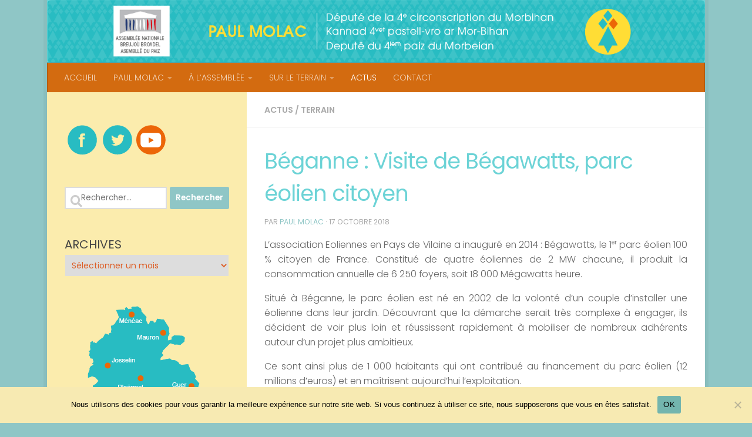

--- FILE ---
content_type: text/html; charset=UTF-8
request_url: https://paulmolac.bzh/beganne-visite-de-begawatts-parc-eolien-citoyen/
body_size: 16478
content:
<!DOCTYPE html>
<html class="no-js" lang="fr-FR">
<head>
  <meta charset="UTF-8">
  <meta name="viewport" content="width=device-width, initial-scale=1.0">
  <link rel="profile" href="https://gmpg.org/xfn/11" />
  <link rel="pingback" href="https://paulmolac.bzh/xmlrpc.php">

  <title>Béganne : Visite de Bégawatts, parc éolien citoyen &#8211; Paul Molac</title>
<meta name='robots' content='max-image-preview:large' />
	<style>img:is([sizes="auto" i], [sizes^="auto," i]) { contain-intrinsic-size: 3000px 1500px }</style>
	<script>
window.koko_analytics = {"url":"https:\/\/paulmolac.bzh\/wp-admin\/admin-ajax.php?action=koko_analytics_collect","site_url":"https:\/\/paulmolac.bzh","post_id":7617,"path":"\/beganne-visite-de-begawatts-parc-eolien-citoyen\/","method":"cookie","use_cookie":true};
</script>
<script>document.documentElement.className = document.documentElement.className.replace("no-js","js");</script>
<link rel="alternate" type="application/rss+xml" title="Paul Molac &raquo; Flux" href="https://paulmolac.bzh/feed/" />
<link rel="alternate" type="application/rss+xml" title="Paul Molac &raquo; Flux des commentaires" href="https://paulmolac.bzh/comments/feed/" />
<link id="hu-user-gfont" href="//fonts.googleapis.com/css?family=Poppins:300,400,500,600,700&subset=latin-ext" rel="stylesheet" type="text/css"><link rel="alternate" type="application/rss+xml" title="Paul Molac &raquo; Béganne : Visite de Bégawatts, parc éolien citoyen Flux des commentaires" href="https://paulmolac.bzh/beganne-visite-de-begawatts-parc-eolien-citoyen/feed/" />
<script>
window._wpemojiSettings = {"baseUrl":"https:\/\/s.w.org\/images\/core\/emoji\/16.0.1\/72x72\/","ext":".png","svgUrl":"https:\/\/s.w.org\/images\/core\/emoji\/16.0.1\/svg\/","svgExt":".svg","source":{"concatemoji":"https:\/\/paulmolac.bzh\/wp-includes\/js\/wp-emoji-release.min.js?ver=3d9e2a17c81fb072a37a563b14944694"}};
/*! This file is auto-generated */
!function(s,n){var o,i,e;function c(e){try{var t={supportTests:e,timestamp:(new Date).valueOf()};sessionStorage.setItem(o,JSON.stringify(t))}catch(e){}}function p(e,t,n){e.clearRect(0,0,e.canvas.width,e.canvas.height),e.fillText(t,0,0);var t=new Uint32Array(e.getImageData(0,0,e.canvas.width,e.canvas.height).data),a=(e.clearRect(0,0,e.canvas.width,e.canvas.height),e.fillText(n,0,0),new Uint32Array(e.getImageData(0,0,e.canvas.width,e.canvas.height).data));return t.every(function(e,t){return e===a[t]})}function u(e,t){e.clearRect(0,0,e.canvas.width,e.canvas.height),e.fillText(t,0,0);for(var n=e.getImageData(16,16,1,1),a=0;a<n.data.length;a++)if(0!==n.data[a])return!1;return!0}function f(e,t,n,a){switch(t){case"flag":return n(e,"\ud83c\udff3\ufe0f\u200d\u26a7\ufe0f","\ud83c\udff3\ufe0f\u200b\u26a7\ufe0f")?!1:!n(e,"\ud83c\udde8\ud83c\uddf6","\ud83c\udde8\u200b\ud83c\uddf6")&&!n(e,"\ud83c\udff4\udb40\udc67\udb40\udc62\udb40\udc65\udb40\udc6e\udb40\udc67\udb40\udc7f","\ud83c\udff4\u200b\udb40\udc67\u200b\udb40\udc62\u200b\udb40\udc65\u200b\udb40\udc6e\u200b\udb40\udc67\u200b\udb40\udc7f");case"emoji":return!a(e,"\ud83e\udedf")}return!1}function g(e,t,n,a){var r="undefined"!=typeof WorkerGlobalScope&&self instanceof WorkerGlobalScope?new OffscreenCanvas(300,150):s.createElement("canvas"),o=r.getContext("2d",{willReadFrequently:!0}),i=(o.textBaseline="top",o.font="600 32px Arial",{});return e.forEach(function(e){i[e]=t(o,e,n,a)}),i}function t(e){var t=s.createElement("script");t.src=e,t.defer=!0,s.head.appendChild(t)}"undefined"!=typeof Promise&&(o="wpEmojiSettingsSupports",i=["flag","emoji"],n.supports={everything:!0,everythingExceptFlag:!0},e=new Promise(function(e){s.addEventListener("DOMContentLoaded",e,{once:!0})}),new Promise(function(t){var n=function(){try{var e=JSON.parse(sessionStorage.getItem(o));if("object"==typeof e&&"number"==typeof e.timestamp&&(new Date).valueOf()<e.timestamp+604800&&"object"==typeof e.supportTests)return e.supportTests}catch(e){}return null}();if(!n){if("undefined"!=typeof Worker&&"undefined"!=typeof OffscreenCanvas&&"undefined"!=typeof URL&&URL.createObjectURL&&"undefined"!=typeof Blob)try{var e="postMessage("+g.toString()+"("+[JSON.stringify(i),f.toString(),p.toString(),u.toString()].join(",")+"));",a=new Blob([e],{type:"text/javascript"}),r=new Worker(URL.createObjectURL(a),{name:"wpTestEmojiSupports"});return void(r.onmessage=function(e){c(n=e.data),r.terminate(),t(n)})}catch(e){}c(n=g(i,f,p,u))}t(n)}).then(function(e){for(var t in e)n.supports[t]=e[t],n.supports.everything=n.supports.everything&&n.supports[t],"flag"!==t&&(n.supports.everythingExceptFlag=n.supports.everythingExceptFlag&&n.supports[t]);n.supports.everythingExceptFlag=n.supports.everythingExceptFlag&&!n.supports.flag,n.DOMReady=!1,n.readyCallback=function(){n.DOMReady=!0}}).then(function(){return e}).then(function(){var e;n.supports.everything||(n.readyCallback(),(e=n.source||{}).concatemoji?t(e.concatemoji):e.wpemoji&&e.twemoji&&(t(e.twemoji),t(e.wpemoji)))}))}((window,document),window._wpemojiSettings);
</script>
<style id='wp-emoji-styles-inline-css'>

	img.wp-smiley, img.emoji {
		display: inline !important;
		border: none !important;
		box-shadow: none !important;
		height: 1em !important;
		width: 1em !important;
		margin: 0 0.07em !important;
		vertical-align: -0.1em !important;
		background: none !important;
		padding: 0 !important;
	}
</style>
<link rel='stylesheet' id='wp-block-library-css' href='https://paulmolac.bzh/wp-includes/css/dist/block-library/style.min.css?ver=3d9e2a17c81fb072a37a563b14944694' media='all' />
<style id='classic-theme-styles-inline-css'>
/*! This file is auto-generated */
.wp-block-button__link{color:#fff;background-color:#32373c;border-radius:9999px;box-shadow:none;text-decoration:none;padding:calc(.667em + 2px) calc(1.333em + 2px);font-size:1.125em}.wp-block-file__button{background:#32373c;color:#fff;text-decoration:none}
</style>
<style id='global-styles-inline-css'>
:root{--wp--preset--aspect-ratio--square: 1;--wp--preset--aspect-ratio--4-3: 4/3;--wp--preset--aspect-ratio--3-4: 3/4;--wp--preset--aspect-ratio--3-2: 3/2;--wp--preset--aspect-ratio--2-3: 2/3;--wp--preset--aspect-ratio--16-9: 16/9;--wp--preset--aspect-ratio--9-16: 9/16;--wp--preset--color--black: #000000;--wp--preset--color--cyan-bluish-gray: #abb8c3;--wp--preset--color--white: #ffffff;--wp--preset--color--pale-pink: #f78da7;--wp--preset--color--vivid-red: #cf2e2e;--wp--preset--color--luminous-vivid-orange: #ff6900;--wp--preset--color--luminous-vivid-amber: #fcb900;--wp--preset--color--light-green-cyan: #7bdcb5;--wp--preset--color--vivid-green-cyan: #00d084;--wp--preset--color--pale-cyan-blue: #8ed1fc;--wp--preset--color--vivid-cyan-blue: #0693e3;--wp--preset--color--vivid-purple: #9b51e0;--wp--preset--gradient--vivid-cyan-blue-to-vivid-purple: linear-gradient(135deg,rgba(6,147,227,1) 0%,rgb(155,81,224) 100%);--wp--preset--gradient--light-green-cyan-to-vivid-green-cyan: linear-gradient(135deg,rgb(122,220,180) 0%,rgb(0,208,130) 100%);--wp--preset--gradient--luminous-vivid-amber-to-luminous-vivid-orange: linear-gradient(135deg,rgba(252,185,0,1) 0%,rgba(255,105,0,1) 100%);--wp--preset--gradient--luminous-vivid-orange-to-vivid-red: linear-gradient(135deg,rgba(255,105,0,1) 0%,rgb(207,46,46) 100%);--wp--preset--gradient--very-light-gray-to-cyan-bluish-gray: linear-gradient(135deg,rgb(238,238,238) 0%,rgb(169,184,195) 100%);--wp--preset--gradient--cool-to-warm-spectrum: linear-gradient(135deg,rgb(74,234,220) 0%,rgb(151,120,209) 20%,rgb(207,42,186) 40%,rgb(238,44,130) 60%,rgb(251,105,98) 80%,rgb(254,248,76) 100%);--wp--preset--gradient--blush-light-purple: linear-gradient(135deg,rgb(255,206,236) 0%,rgb(152,150,240) 100%);--wp--preset--gradient--blush-bordeaux: linear-gradient(135deg,rgb(254,205,165) 0%,rgb(254,45,45) 50%,rgb(107,0,62) 100%);--wp--preset--gradient--luminous-dusk: linear-gradient(135deg,rgb(255,203,112) 0%,rgb(199,81,192) 50%,rgb(65,88,208) 100%);--wp--preset--gradient--pale-ocean: linear-gradient(135deg,rgb(255,245,203) 0%,rgb(182,227,212) 50%,rgb(51,167,181) 100%);--wp--preset--gradient--electric-grass: linear-gradient(135deg,rgb(202,248,128) 0%,rgb(113,206,126) 100%);--wp--preset--gradient--midnight: linear-gradient(135deg,rgb(2,3,129) 0%,rgb(40,116,252) 100%);--wp--preset--font-size--small: 13px;--wp--preset--font-size--medium: 20px;--wp--preset--font-size--large: 36px;--wp--preset--font-size--x-large: 42px;--wp--preset--spacing--20: 0.44rem;--wp--preset--spacing--30: 0.67rem;--wp--preset--spacing--40: 1rem;--wp--preset--spacing--50: 1.5rem;--wp--preset--spacing--60: 2.25rem;--wp--preset--spacing--70: 3.38rem;--wp--preset--spacing--80: 5.06rem;--wp--preset--shadow--natural: 6px 6px 9px rgba(0, 0, 0, 0.2);--wp--preset--shadow--deep: 12px 12px 50px rgba(0, 0, 0, 0.4);--wp--preset--shadow--sharp: 6px 6px 0px rgba(0, 0, 0, 0.2);--wp--preset--shadow--outlined: 6px 6px 0px -3px rgba(255, 255, 255, 1), 6px 6px rgba(0, 0, 0, 1);--wp--preset--shadow--crisp: 6px 6px 0px rgba(0, 0, 0, 1);}:where(.is-layout-flex){gap: 0.5em;}:where(.is-layout-grid){gap: 0.5em;}body .is-layout-flex{display: flex;}.is-layout-flex{flex-wrap: wrap;align-items: center;}.is-layout-flex > :is(*, div){margin: 0;}body .is-layout-grid{display: grid;}.is-layout-grid > :is(*, div){margin: 0;}:where(.wp-block-columns.is-layout-flex){gap: 2em;}:where(.wp-block-columns.is-layout-grid){gap: 2em;}:where(.wp-block-post-template.is-layout-flex){gap: 1.25em;}:where(.wp-block-post-template.is-layout-grid){gap: 1.25em;}.has-black-color{color: var(--wp--preset--color--black) !important;}.has-cyan-bluish-gray-color{color: var(--wp--preset--color--cyan-bluish-gray) !important;}.has-white-color{color: var(--wp--preset--color--white) !important;}.has-pale-pink-color{color: var(--wp--preset--color--pale-pink) !important;}.has-vivid-red-color{color: var(--wp--preset--color--vivid-red) !important;}.has-luminous-vivid-orange-color{color: var(--wp--preset--color--luminous-vivid-orange) !important;}.has-luminous-vivid-amber-color{color: var(--wp--preset--color--luminous-vivid-amber) !important;}.has-light-green-cyan-color{color: var(--wp--preset--color--light-green-cyan) !important;}.has-vivid-green-cyan-color{color: var(--wp--preset--color--vivid-green-cyan) !important;}.has-pale-cyan-blue-color{color: var(--wp--preset--color--pale-cyan-blue) !important;}.has-vivid-cyan-blue-color{color: var(--wp--preset--color--vivid-cyan-blue) !important;}.has-vivid-purple-color{color: var(--wp--preset--color--vivid-purple) !important;}.has-black-background-color{background-color: var(--wp--preset--color--black) !important;}.has-cyan-bluish-gray-background-color{background-color: var(--wp--preset--color--cyan-bluish-gray) !important;}.has-white-background-color{background-color: var(--wp--preset--color--white) !important;}.has-pale-pink-background-color{background-color: var(--wp--preset--color--pale-pink) !important;}.has-vivid-red-background-color{background-color: var(--wp--preset--color--vivid-red) !important;}.has-luminous-vivid-orange-background-color{background-color: var(--wp--preset--color--luminous-vivid-orange) !important;}.has-luminous-vivid-amber-background-color{background-color: var(--wp--preset--color--luminous-vivid-amber) !important;}.has-light-green-cyan-background-color{background-color: var(--wp--preset--color--light-green-cyan) !important;}.has-vivid-green-cyan-background-color{background-color: var(--wp--preset--color--vivid-green-cyan) !important;}.has-pale-cyan-blue-background-color{background-color: var(--wp--preset--color--pale-cyan-blue) !important;}.has-vivid-cyan-blue-background-color{background-color: var(--wp--preset--color--vivid-cyan-blue) !important;}.has-vivid-purple-background-color{background-color: var(--wp--preset--color--vivid-purple) !important;}.has-black-border-color{border-color: var(--wp--preset--color--black) !important;}.has-cyan-bluish-gray-border-color{border-color: var(--wp--preset--color--cyan-bluish-gray) !important;}.has-white-border-color{border-color: var(--wp--preset--color--white) !important;}.has-pale-pink-border-color{border-color: var(--wp--preset--color--pale-pink) !important;}.has-vivid-red-border-color{border-color: var(--wp--preset--color--vivid-red) !important;}.has-luminous-vivid-orange-border-color{border-color: var(--wp--preset--color--luminous-vivid-orange) !important;}.has-luminous-vivid-amber-border-color{border-color: var(--wp--preset--color--luminous-vivid-amber) !important;}.has-light-green-cyan-border-color{border-color: var(--wp--preset--color--light-green-cyan) !important;}.has-vivid-green-cyan-border-color{border-color: var(--wp--preset--color--vivid-green-cyan) !important;}.has-pale-cyan-blue-border-color{border-color: var(--wp--preset--color--pale-cyan-blue) !important;}.has-vivid-cyan-blue-border-color{border-color: var(--wp--preset--color--vivid-cyan-blue) !important;}.has-vivid-purple-border-color{border-color: var(--wp--preset--color--vivid-purple) !important;}.has-vivid-cyan-blue-to-vivid-purple-gradient-background{background: var(--wp--preset--gradient--vivid-cyan-blue-to-vivid-purple) !important;}.has-light-green-cyan-to-vivid-green-cyan-gradient-background{background: var(--wp--preset--gradient--light-green-cyan-to-vivid-green-cyan) !important;}.has-luminous-vivid-amber-to-luminous-vivid-orange-gradient-background{background: var(--wp--preset--gradient--luminous-vivid-amber-to-luminous-vivid-orange) !important;}.has-luminous-vivid-orange-to-vivid-red-gradient-background{background: var(--wp--preset--gradient--luminous-vivid-orange-to-vivid-red) !important;}.has-very-light-gray-to-cyan-bluish-gray-gradient-background{background: var(--wp--preset--gradient--very-light-gray-to-cyan-bluish-gray) !important;}.has-cool-to-warm-spectrum-gradient-background{background: var(--wp--preset--gradient--cool-to-warm-spectrum) !important;}.has-blush-light-purple-gradient-background{background: var(--wp--preset--gradient--blush-light-purple) !important;}.has-blush-bordeaux-gradient-background{background: var(--wp--preset--gradient--blush-bordeaux) !important;}.has-luminous-dusk-gradient-background{background: var(--wp--preset--gradient--luminous-dusk) !important;}.has-pale-ocean-gradient-background{background: var(--wp--preset--gradient--pale-ocean) !important;}.has-electric-grass-gradient-background{background: var(--wp--preset--gradient--electric-grass) !important;}.has-midnight-gradient-background{background: var(--wp--preset--gradient--midnight) !important;}.has-small-font-size{font-size: var(--wp--preset--font-size--small) !important;}.has-medium-font-size{font-size: var(--wp--preset--font-size--medium) !important;}.has-large-font-size{font-size: var(--wp--preset--font-size--large) !important;}.has-x-large-font-size{font-size: var(--wp--preset--font-size--x-large) !important;}
:where(.wp-block-post-template.is-layout-flex){gap: 1.25em;}:where(.wp-block-post-template.is-layout-grid){gap: 1.25em;}
:where(.wp-block-columns.is-layout-flex){gap: 2em;}:where(.wp-block-columns.is-layout-grid){gap: 2em;}
:root :where(.wp-block-pullquote){font-size: 1.5em;line-height: 1.6;}
</style>
<link rel='stylesheet' id='contact-form-7-css' href='https://paulmolac.bzh/wp-content/plugins/contact-form-7/includes/css/styles.css?ver=6.1.4' media='all' />
<link rel='stylesheet' id='cookie-notice-front-css' href='https://paulmolac.bzh/wp-content/plugins/cookie-notice/css/front.min.css?ver=2.5.9' media='all' />
<link rel='stylesheet' id='hueman-main-style-css' href='https://paulmolac.bzh/wp-content/themes/hueman/assets/front/css/main.min.css?ver=3.7.27' media='all' />
<style id='hueman-main-style-inline-css'>
body { font-family:'Poppins', sans-serif;font-size:0.88rem }@media only screen and (min-width: 720px) {
        .nav > li { font-size:0.88rem; }
      }.boxed #wrapper, .container-inner { max-width: 1120px; }@media only screen and (min-width: 720px) {
                .boxed .desktop-sticky {
                  width: 1120px;
                }
              }::selection { background-color: #8fc6c6; }
::-moz-selection { background-color: #8fc6c6; }a,a>span.hu-external::after,.themeform label .required,#flexslider-featured .flex-direction-nav .flex-next:hover,#flexslider-featured .flex-direction-nav .flex-prev:hover,.post-hover:hover .post-title a,.post-title a:hover,.sidebar.s1 .post-nav li a:hover i,.content .post-nav li a:hover i,.post-related a:hover,.sidebar.s1 .widget_rss ul li a,#footer .widget_rss ul li a,.sidebar.s1 .widget_calendar a,#footer .widget_calendar a,.sidebar.s1 .alx-tab .tab-item-category a,.sidebar.s1 .alx-posts .post-item-category a,.sidebar.s1 .alx-tab li:hover .tab-item-title a,.sidebar.s1 .alx-tab li:hover .tab-item-comment a,.sidebar.s1 .alx-posts li:hover .post-item-title a,#footer .alx-tab .tab-item-category a,#footer .alx-posts .post-item-category a,#footer .alx-tab li:hover .tab-item-title a,#footer .alx-tab li:hover .tab-item-comment a,#footer .alx-posts li:hover .post-item-title a,.comment-tabs li.active a,.comment-awaiting-moderation,.child-menu a:hover,.child-menu .current_page_item > a,.wp-pagenavi a{ color: #8fc6c6; }input[type="submit"],.themeform button[type="submit"],.sidebar.s1 .sidebar-top,.sidebar.s1 .sidebar-toggle,#flexslider-featured .flex-control-nav li a.flex-active,.post-tags a:hover,.sidebar.s1 .widget_calendar caption,#footer .widget_calendar caption,.author-bio .bio-avatar:after,.commentlist li.bypostauthor > .comment-body:after,.commentlist li.comment-author-admin > .comment-body:after{ background-color: #8fc6c6; }.post-format .format-container { border-color: #8fc6c6; }.sidebar.s1 .alx-tabs-nav li.active a,#footer .alx-tabs-nav li.active a,.comment-tabs li.active a,.wp-pagenavi a:hover,.wp-pagenavi a:active,.wp-pagenavi span.current{ border-bottom-color: #8fc6c6!important; }.sidebar.s2 .post-nav li a:hover i,
.sidebar.s2 .widget_rss ul li a,
.sidebar.s2 .widget_calendar a,
.sidebar.s2 .alx-tab .tab-item-category a,
.sidebar.s2 .alx-posts .post-item-category a,
.sidebar.s2 .alx-tab li:hover .tab-item-title a,
.sidebar.s2 .alx-tab li:hover .tab-item-comment a,
.sidebar.s2 .alx-posts li:hover .post-item-title a { color: #ed760e; }
.sidebar.s2 .sidebar-top,.sidebar.s2 .sidebar-toggle,.post-comments,.jp-play-bar,.jp-volume-bar-value,.sidebar.s2 .widget_calendar caption{ background-color: #ed760e; }.sidebar.s2 .alx-tabs-nav li.active a { border-bottom-color: #ed760e; }
.post-comments::before { border-right-color: #ed760e; }
      .search-expand,
              #nav-topbar.nav-container { background-color: #f7d913}@media only screen and (min-width: 720px) {
                #nav-topbar .nav ul { background-color: #f7d913; }
              }.is-scrolled #header .nav-container.desktop-sticky,
              .is-scrolled #header .search-expand { background-color: #f7d913; background-color: rgba(247,217,19,0.90) }.is-scrolled .topbar-transparent #nav-topbar.desktop-sticky .nav ul { background-color: #f7d913; background-color: rgba(247,217,19,0.95) }#header { background-color: #6cd3d6; }
@media only screen and (min-width: 720px) {
  #nav-header .nav ul { background-color: #6cd3d6; }
}
        #header #nav-mobile { background-color: #f7d913; }.is-scrolled #header #nav-mobile { background-color: #f7d913; background-color: rgba(247,217,19,0.90) }#nav-header.nav-container, #main-header-search .search-expand { background-color: #d36b10; }
@media only screen and (min-width: 720px) {
  #nav-header .nav ul { background-color: #d36b10; }
}
        #footer-bottom { background-color: #66ccdd; }.site-title a img { max-height: 200px; }img { -webkit-border-radius: 8px; border-radius: 8px; }.sidebar.expanding, .sidebar.collapsing, .sidebar .sidebar-content, .sidebar .sidebar-toggle, .container-inner > .main::before,.container-inner > .main::after { background-color: #fbecad; }@media only screen and (min-width: 480px) and (max-width: 1200px) { .s2.expanded { background-color: #fbecad; } }@media only screen and (min-width: 480px) and (max-width: 960px) { .s1.expanded { background-color: #fbecad; } }body { background-color: #8fc6c6; }
</style>
<link rel='stylesheet' id='theme-stylesheet-css' href='https://paulmolac.bzh/wp-content/themes/hueman-child2/style.css?ver=3.7.4.1614463798' media='all' />
<link rel='stylesheet' id='hueman-font-awesome-css' href='https://paulmolac.bzh/wp-content/themes/hueman/assets/front/css/font-awesome.min.css?ver=3.7.27' media='all' />
<script id="cookie-notice-front-js-before">
var cnArgs = {"ajaxUrl":"https:\/\/paulmolac.bzh\/wp-admin\/admin-ajax.php","nonce":"1a17d952c5","hideEffect":"fade","position":"bottom","onScroll":false,"onScrollOffset":100,"onClick":false,"cookieName":"cookie_notice_accepted","cookieTime":2592000,"cookieTimeRejected":2592000,"globalCookie":false,"redirection":false,"cache":false,"revokeCookies":false,"revokeCookiesOpt":"automatic"};
</script>
<script src="https://paulmolac.bzh/wp-content/plugins/cookie-notice/js/front.min.js?ver=2.5.9" id="cookie-notice-front-js"></script>
<script src="https://paulmolac.bzh/wp-includes/js/jquery/jquery.min.js?ver=3.7.1" id="jquery-core-js"></script>
<script src="https://paulmolac.bzh/wp-includes/js/jquery/jquery-migrate.min.js?ver=3.4.1" id="jquery-migrate-js"></script>
<link rel="https://api.w.org/" href="https://paulmolac.bzh/wp-json/" /><link rel="alternate" title="JSON" type="application/json" href="https://paulmolac.bzh/wp-json/wp/v2/posts/7617" /><link rel="EditURI" type="application/rsd+xml" title="RSD" href="https://paulmolac.bzh/xmlrpc.php?rsd" />

<link rel="canonical" href="https://paulmolac.bzh/beganne-visite-de-begawatts-parc-eolien-citoyen/" />
<link rel='shortlink' href='https://paulmolac.bzh/?p=7617' />
<link rel="alternate" title="oEmbed (JSON)" type="application/json+oembed" href="https://paulmolac.bzh/wp-json/oembed/1.0/embed?url=https%3A%2F%2Fpaulmolac.bzh%2Fbeganne-visite-de-begawatts-parc-eolien-citoyen%2F" />
<link rel="alternate" title="oEmbed (XML)" type="text/xml+oembed" href="https://paulmolac.bzh/wp-json/oembed/1.0/embed?url=https%3A%2F%2Fpaulmolac.bzh%2Fbeganne-visite-de-begawatts-parc-eolien-citoyen%2F&#038;format=xml" />
<script type="text/javascript">
(function(url){
	if(/(?:Chrome\/26\.0\.1410\.63 Safari\/537\.31|WordfenceTestMonBot)/.test(navigator.userAgent)){ return; }
	var addEvent = function(evt, handler) {
		if (window.addEventListener) {
			document.addEventListener(evt, handler, false);
		} else if (window.attachEvent) {
			document.attachEvent('on' + evt, handler);
		}
	};
	var removeEvent = function(evt, handler) {
		if (window.removeEventListener) {
			document.removeEventListener(evt, handler, false);
		} else if (window.detachEvent) {
			document.detachEvent('on' + evt, handler);
		}
	};
	var evts = 'contextmenu dblclick drag dragend dragenter dragleave dragover dragstart drop keydown keypress keyup mousedown mousemove mouseout mouseover mouseup mousewheel scroll'.split(' ');
	var logHuman = function() {
		if (window.wfLogHumanRan) { return; }
		window.wfLogHumanRan = true;
		var wfscr = document.createElement('script');
		wfscr.type = 'text/javascript';
		wfscr.async = true;
		wfscr.src = url + '&r=' + Math.random();
		(document.getElementsByTagName('head')[0]||document.getElementsByTagName('body')[0]).appendChild(wfscr);
		for (var i = 0; i < evts.length; i++) {
			removeEvent(evts[i], logHuman);
		}
	};
	for (var i = 0; i < evts.length; i++) {
		addEvent(evts[i], logHuman);
	}
})('//paulmolac.bzh/?wordfence_lh=1&hid=468943CD798DBF68B9E39440A2EA1CF1');
</script>    <link rel="preload" as="font" type="font/woff2" href="https://paulmolac.bzh/wp-content/themes/hueman/assets/front/webfonts/fa-brands-400.woff2?v=5.15.2" crossorigin="anonymous"/>
    <link rel="preload" as="font" type="font/woff2" href="https://paulmolac.bzh/wp-content/themes/hueman/assets/front/webfonts/fa-regular-400.woff2?v=5.15.2" crossorigin="anonymous"/>
    <link rel="preload" as="font" type="font/woff2" href="https://paulmolac.bzh/wp-content/themes/hueman/assets/front/webfonts/fa-solid-900.woff2?v=5.15.2" crossorigin="anonymous"/>
  <!--[if lt IE 9]>
<script src="https://paulmolac.bzh/wp-content/themes/hueman/assets/front/js/ie/html5shiv-printshiv.min.js"></script>
<script src="https://paulmolac.bzh/wp-content/themes/hueman/assets/front/js/ie/selectivizr.js"></script>
<![endif]-->
<link rel="icon" href="https://paulmolac.bzh/wp-content/uploads/2015/07/cropped-fav-150x150.png" sizes="32x32" />
<link rel="icon" href="https://paulmolac.bzh/wp-content/uploads/2015/07/cropped-fav-300x300.png" sizes="192x192" />
<link rel="apple-touch-icon" href="https://paulmolac.bzh/wp-content/uploads/2015/07/cropped-fav-300x300.png" />
<meta name="msapplication-TileImage" content="https://paulmolac.bzh/wp-content/uploads/2015/07/cropped-fav-300x300.png" />
		<style id="wp-custom-css">
			#footer-bottom a {
    color: #fbecad;
}
#footer-bottom #copyright, #footer-bottom #credit{
 color: #ffffff!important;
}

/* set home page post titles red */
.home .post-title a { color: #6CD3D6;
}

.post-meta .post-category a {
    color: #ed760e;
}

.post-meta .post-category a:hover {
    color: #dd5f27 !important;
}

.single article .post-inner .post-title {
  position: floated;
  top: 150px;
  color: #6CD3D6;
}

.home .page-title:before {
  content: "Nos ACTUALITÉS"; color: #6CD3D6; font-size: 28px; font-weight: 400;
}

.widget { color: #dd5f27 !important; font-size: 23px; overflow: hidden; }

.widget > h3 { font-size: 20px; font-weight: 400; text-transform: uppercase; margin-bottom: 6px; }
.widget > h3 a,
.widget > h3 a:hover { color: #dd5f27 !important; }
.widget > h3 a img { display: none; float: left; margin: 3px 7px 0 0; }
.widget select { border: 1px solid #fbecad; color: #dd5f27; font-size: 14px; padding: 7px; width: 100%; max-width: 100%; }

#footer .widget select { border: none; }

.sidebar .widget { padding: 30px 30px 20px; }
#footer .widget { padding-bottom: 15px; }
#footer .widget a:hover { color: #8fc6c6; }
#footer .widget a { color: #dd5f27; font-size: 11px; font-weight: 500; }

#footer {background-color: #fbecad; }

		</style>
		</head>

<body class="wp-singular post-template-default single single-post postid-7617 single-format-standard wp-embed-responsive wp-theme-hueman wp-child-theme-hueman-child2 cookies-not-set metaslider-plugin col-2cr boxed mobile-sidebar-hide-s2 header-desktop-sticky header-mobile-sticky hueman-3-7-27-with-child-theme chrome">
<div id="wrapper">
  <a class="screen-reader-text skip-link" href="#content">Skip to content</a>
  
  <header id="header" class="specific-mobile-menu-on one-mobile-menu mobile_menu header-ads-desktop  topbar-transparent has-header-img">
        <nav class="nav-container group mobile-menu mobile-sticky no-menu-assigned" id="nav-mobile" data-menu-id="header-1">
  <div class="mobile-title-logo-in-header"></div>
        
                    <!-- <div class="ham__navbar-toggler collapsed" aria-expanded="false">
          <div class="ham__navbar-span-wrapper">
            <span class="ham-toggler-menu__span"></span>
          </div>
        </div> -->
        <button class="ham__navbar-toggler-two collapsed" title="Menu" aria-expanded="false">
          <span class="ham__navbar-span-wrapper">
            <span class="line line-1"></span>
            <span class="line line-2"></span>
            <span class="line line-3"></span>
          </span>
        </button>
            
      <div class="nav-text"></div>
      <div class="nav-wrap container">
                <ul id="menu-top1" class="nav container-inner group"><li id="menu-item-177" class="menu-item menu-item-type-custom menu-item-object-custom menu-item-home menu-item-177"><a href="https://paulmolac.bzh/">ACCUEIL</a></li>
<li id="menu-item-1604" class="menu-item menu-item-type-custom menu-item-object-custom menu-item-has-children menu-item-1604"><a>PAUL MOLAC</a>
<ul class="sub-menu">
	<li id="menu-item-24" class="menu-item menu-item-type-post_type menu-item-object-page menu-item-24"><a href="https://paulmolac.bzh/paul-molac/">PAUL MOLAC ET SON ÉQUIPE</a></li>
	<li id="menu-item-1603" class="menu-item menu-item-type-post_type menu-item-object-page menu-item-1603"><a href="https://paulmolac.bzh/mes-fonctions/">SES FONCTIONS</a></li>
	<li id="menu-item-1729" class="menu-item menu-item-type-taxonomy menu-item-object-category menu-item-1729"><a href="https://paulmolac.bzh/category/reflexion/">RÉFLEXIONS</a></li>
	<li id="menu-item-1618" class="menu-item menu-item-type-taxonomy menu-item-object-category menu-item-1618"><a href="https://paulmolac.bzh/category/medias/">DANS LES MÉDIAS</a></li>
</ul>
</li>
<li id="menu-item-1553" class="menu-item menu-item-type-custom menu-item-object-custom menu-item-has-children menu-item-1553"><a>À L&rsquo;ASSEMBLÉE</a>
<ul class="sub-menu">
	<li id="menu-item-1557" class="menu-item menu-item-type-taxonomy menu-item-object-category menu-item-1557"><a href="https://paulmolac.bzh/category/question-o/">QUESTIONS ORALES</a></li>
	<li id="menu-item-1555" class="menu-item menu-item-type-taxonomy menu-item-object-category menu-item-1555"><a href="https://paulmolac.bzh/category/question-e/">QUESTIONS ÉCRITES</a></li>
	<li id="menu-item-2992" class="menu-item menu-item-type-taxonomy menu-item-object-category menu-item-2992"><a href="https://paulmolac.bzh/category/intervention/">INTERVENTIONS</a></li>
	<li id="menu-item-2975" class="menu-item menu-item-type-custom menu-item-object-custom menu-item-2975"><a target="_blank" href="https://www.nosdeputes.fr/paul-molac">MON ACTIVITÉ</a></li>
</ul>
</li>
<li id="menu-item-1559" class="menu-item menu-item-type-custom menu-item-object-custom menu-item-has-children menu-item-1559"><a>SUR LE TERRAIN</a>
<ul class="sub-menu">
	<li id="menu-item-1560" class="menu-item menu-item-type-post_type menu-item-object-page menu-item-1560"><a href="https://paulmolac.bzh/circonscription/">CIRCONSCRIPTION</a></li>
	<li id="menu-item-1695" class="menu-item menu-item-type-taxonomy menu-item-object-category current-post-ancestor current-menu-parent current-post-parent menu-item-1695"><a href="https://paulmolac.bzh/category/terrain/">TERRAIN</a></li>
	<li id="menu-item-1561" class="menu-item menu-item-type-taxonomy menu-item-object-category menu-item-1561"><a href="https://paulmolac.bzh/category/portrait-du-mois/">PORTRAIT DU MOIS</a></li>
</ul>
</li>
<li id="menu-item-25" class="menu-item menu-item-type-taxonomy menu-item-object-category current-post-ancestor current-menu-parent current-post-parent menu-item-25"><a href="https://paulmolac.bzh/category/actualites/">ACTUS</a></li>
<li id="menu-item-21" class="menu-item menu-item-type-post_type menu-item-object-page menu-item-21"><a href="https://paulmolac.bzh/contact/">CONTACT</a></li>
</ul>      </div>
</nav><!--/#nav-topbar-->  
  
  <div class="container group">
        <div class="container-inner">

                <div id="header-image-wrap">
              <div class="group hu-pad central-header-zone">
                                                  </div>

              <a href="https://paulmolac.bzh/" rel="home"><img src="https://paulmolac.bzh/wp-content/uploads/2015/07/bandeauSite-sep.png" width="1380" height="280" alt="" class="new-site-image" decoding="async" fetchpriority="high" /></a>          </div>
      
                <nav class="nav-container group desktop-menu " id="nav-header" data-menu-id="header-2">
    <div class="nav-text"><!-- put your mobile menu text here --></div>

  <div class="nav-wrap container">
        <ul id="menu-top1-1" class="nav container-inner group"><li class="menu-item menu-item-type-custom menu-item-object-custom menu-item-home menu-item-177"><a href="https://paulmolac.bzh/">ACCUEIL</a></li>
<li class="menu-item menu-item-type-custom menu-item-object-custom menu-item-has-children menu-item-1604"><a>PAUL MOLAC</a>
<ul class="sub-menu">
	<li class="menu-item menu-item-type-post_type menu-item-object-page menu-item-24"><a href="https://paulmolac.bzh/paul-molac/">PAUL MOLAC ET SON ÉQUIPE</a></li>
	<li class="menu-item menu-item-type-post_type menu-item-object-page menu-item-1603"><a href="https://paulmolac.bzh/mes-fonctions/">SES FONCTIONS</a></li>
	<li class="menu-item menu-item-type-taxonomy menu-item-object-category menu-item-1729"><a href="https://paulmolac.bzh/category/reflexion/">RÉFLEXIONS</a></li>
	<li class="menu-item menu-item-type-taxonomy menu-item-object-category menu-item-1618"><a href="https://paulmolac.bzh/category/medias/">DANS LES MÉDIAS</a></li>
</ul>
</li>
<li class="menu-item menu-item-type-custom menu-item-object-custom menu-item-has-children menu-item-1553"><a>À L&rsquo;ASSEMBLÉE</a>
<ul class="sub-menu">
	<li class="menu-item menu-item-type-taxonomy menu-item-object-category menu-item-1557"><a href="https://paulmolac.bzh/category/question-o/">QUESTIONS ORALES</a></li>
	<li class="menu-item menu-item-type-taxonomy menu-item-object-category menu-item-1555"><a href="https://paulmolac.bzh/category/question-e/">QUESTIONS ÉCRITES</a></li>
	<li class="menu-item menu-item-type-taxonomy menu-item-object-category menu-item-2992"><a href="https://paulmolac.bzh/category/intervention/">INTERVENTIONS</a></li>
	<li class="menu-item menu-item-type-custom menu-item-object-custom menu-item-2975"><a target="_blank" href="https://www.nosdeputes.fr/paul-molac">MON ACTIVITÉ</a></li>
</ul>
</li>
<li class="menu-item menu-item-type-custom menu-item-object-custom menu-item-has-children menu-item-1559"><a>SUR LE TERRAIN</a>
<ul class="sub-menu">
	<li class="menu-item menu-item-type-post_type menu-item-object-page menu-item-1560"><a href="https://paulmolac.bzh/circonscription/">CIRCONSCRIPTION</a></li>
	<li class="menu-item menu-item-type-taxonomy menu-item-object-category current-post-ancestor current-menu-parent current-post-parent menu-item-1695"><a href="https://paulmolac.bzh/category/terrain/">TERRAIN</a></li>
	<li class="menu-item menu-item-type-taxonomy menu-item-object-category menu-item-1561"><a href="https://paulmolac.bzh/category/portrait-du-mois/">PORTRAIT DU MOIS</a></li>
</ul>
</li>
<li class="menu-item menu-item-type-taxonomy menu-item-object-category current-post-ancestor current-menu-parent current-post-parent menu-item-25"><a href="https://paulmolac.bzh/category/actualites/">ACTUS</a></li>
<li class="menu-item menu-item-type-post_type menu-item-object-page menu-item-21"><a href="https://paulmolac.bzh/contact/">CONTACT</a></li>
</ul>  </div>
</nav><!--/#nav-header-->      
    </div><!--/.container-inner-->
      </div><!--/.container-->

</header><!--/#header-->
  	
  <div class="container" id="page">
	    	
	  
    <div class="container-inner">
            <div class="main">
        <div class="main-inner group">
          
              <main class="content" id="content">
              <div class="page-title hu-pad group">
          	    		<ul class="meta-single group">
    			<li class="category"><a href="https://paulmolac.bzh/category/actualites/" rel="category tag">ACTUS</a> <span>/</span> <a href="https://paulmolac.bzh/category/terrain/" rel="category tag">TERRAIN</a></li>
    			    		</ul>
            
    </div><!--/.page-title-->
          <div class="hu-pad group">
              <article class="post-7617 post type-post status-publish format-standard has-post-thumbnail hentry category-actualites category-terrain tag-beganne tag-citoyens tag-epv tag-parc-eolien">
    <div class="post-inner group">

      <h1 class="post-title entry-title">Béganne : Visite de Bégawatts, parc éolien citoyen</h1>
  <p class="post-byline">
       par     <span class="vcard author">
       <span class="fn"><a href="https://paulmolac.bzh/author/paul-molac/" title="Articles par Paul MOLAC" rel="author">Paul MOLAC</a></span>
     </span>
     &middot;
                          <span class="published">17 octobre 2018</span>
          </p>

                                
      <div class="clear"></div>

      <div class="entry themeform">
        <div class="entry-inner">
          <p style="text-align: justify;">L’association Eoliennes en Pays de Vilaine a inauguré en 2014 : Bégawatts, le 1<sup>er</sup> parc éolien 100 % citoyen de France. Constitué de quatre éoliennes de 2 MW chacune, il produit la consommation annuelle de 6 250 foyers, soit 18 000 Mégawatts heure.</p>
<p style="text-align: justify;">Situé à Béganne, le parc éolien est né en 2002 de la volonté d’un couple d’installer une éolienne dans leur jardin. Découvrant que la démarche serait très complexe à engager, ils décident de voir plus loin et réussissent rapidement à mobiliser de nombreux adhérents autour d’un projet plus ambitieux.</p>
<p style="text-align: justify;">Ce sont ainsi plus de 1 000 habitants qui ont contribué au financement du parc éolien (12 millions d’euros) et en maîtrisent aujourd’hui l&rsquo;exploitation.</p>
<p style="text-align: justify;">L’association Eoliennes en Pays de Vilaine a par la suite soutenu la création de deux autres parcs éoliens : La Ferme Eolienne d’Avessac en 2017 et Isac-Watts, le parc éolien de Sévérac-Guenrouët en 2016.</p>
<p style="text-align: justify;">Elle poursuit aujourd’hui sa démarche d’accompagnement au développement de parcs éoliens citoyens. Elle a ainsi présenté vendredi dernier le site de Béganne à Philippe Louet, maire de Saint Ganton en Ille-et-Vilaine.</p>
<p><img decoding="async" class="alignleft wp-image-7618" src="http://paulmolac.bzh/wp-content/uploads/2018/10/20181012_152058.jpg" alt="20181012_152058" width="326" height="580" srcset="https://paulmolac.bzh/wp-content/uploads/2018/10/20181012_152058.jpg 2988w, https://paulmolac.bzh/wp-content/uploads/2018/10/20181012_152058-169x300.jpg 169w, https://paulmolac.bzh/wp-content/uploads/2018/10/20181012_152058-576x1024.jpg 576w" sizes="(max-width: 326px) 100vw, 326px" /> <img decoding="async" class="alignleft wp-image-7619" src="http://paulmolac.bzh/wp-content/uploads/2018/10/20181012_152938.jpg" alt="20181012_152938" width="599" height="337" srcset="https://paulmolac.bzh/wp-content/uploads/2018/10/20181012_152938.jpg 5312w, https://paulmolac.bzh/wp-content/uploads/2018/10/20181012_152938-300x169.jpg 300w, https://paulmolac.bzh/wp-content/uploads/2018/10/20181012_152938-1024x576.jpg 1024w" sizes="(max-width: 599px) 100vw, 599px" /> <img loading="lazy" decoding="async" class="alignleft wp-image-7620" src="http://paulmolac.bzh/wp-content/uploads/2018/10/20181012_160331.jpg" alt="20181012_160331" width="518" height="921" srcset="https://paulmolac.bzh/wp-content/uploads/2018/10/20181012_160331.jpg 2988w, https://paulmolac.bzh/wp-content/uploads/2018/10/20181012_160331-169x300.jpg 169w, https://paulmolac.bzh/wp-content/uploads/2018/10/20181012_160331-576x1024.jpg 576w" sizes="auto, (max-width: 518px) 100vw, 518px" /></p>
          <nav class="pagination group">
                      </nav><!--/.pagination-->
        </div>

        
        <div class="clear"></div>
      </div><!--/.entry-->

    </div><!--/.post-inner-->
  </article><!--/.post-->

<div class="clear"></div>

<p class="post-tags"><span>Étiquettes : </span> <a href="https://paulmolac.bzh/tag/beganne/" rel="tag">Béganne</a><a href="https://paulmolac.bzh/tag/citoyens/" rel="tag">citoyens</a><a href="https://paulmolac.bzh/tag/epv/" rel="tag">EPV</a><a href="https://paulmolac.bzh/tag/parc-eolien/" rel="tag">parc éolien</a></p>

	<ul class="post-nav group">
				<li class="next"><strong>Article suivant&nbsp;</strong><a href="https://paulmolac.bzh/libertes-et-territoires-nouveau-groupe-parlementaire-a-lassemblee-nationale-que-jai-contribue-a-creer/" rel="next"><i class="fas fa-chevron-right"></i><span>« Libertés et territoires » nouveau groupe parlementaire à l’Assemblée nationale que j’ai contribué à créer</span></a></li>
		
				<li class="previous"><strong>Article précédent&nbsp;</strong><a href="https://paulmolac.bzh/nivillac-ferel-les-10-ans-des-maisons-de-lenfance/" rel="prev"><i class="fas fa-chevron-left"></i><span>Nivillac / Férel : Les 10 ans des Maisons de l’Enfance</span></a></li>
			</ul>


<h4 class="heading">
	<i class="far fa-hand-point-right"></i>Vous aimerez aussi...</h4>

<ul class="related-posts group">
  		<li class="related post-hover">
		<article class="post-6515 post type-post status-publish format-standard has-post-thumbnail hentry category-actualites category-terrain tag-art-contemporain tag-beganne tag-exposition tag-max-le-baleur tag-ming-chin tag-paul-molac">

			<div class="post-thumbnail">
				<a href="https://paulmolac.bzh/art-contemporain-une-exposition-atypique-a-beganne/" class="hu-rel-post-thumb">
					<img width="520" height="245" src="https://paulmolac.bzh/wp-content/uploads/2018/06/20180602_153229-520x245.jpg" class="attachment-thumb-medium size-thumb-medium wp-post-image" alt="" decoding="async" loading="lazy" />																			</a>
							</div><!--/.post-thumbnail-->

			<div class="related-inner">

				<h4 class="post-title entry-title">
					<a href="https://paulmolac.bzh/art-contemporain-une-exposition-atypique-a-beganne/" rel="bookmark">Art contemporain : une exposition atypique à Béganne</a>
				</h4><!--/.post-title-->

				<div class="post-meta group">
					<p class="post-date">
  <time class="published updated" datetime="2018-06-10 07:00:53">10 juin 2018</time>
</p>

				</div><!--/.post-meta-->

			</div><!--/.related-inner-->

		</article>
	</li><!--/.related-->
		  
</ul><!--/.post-related-->



<section id="comments" class="themeform">

	
					<!-- comments open, no comments -->
		
	
		<div id="respond" class="comment-respond">
		<h3 id="reply-title" class="comment-reply-title">Laisser un commentaire <small><a rel="nofollow" id="cancel-comment-reply-link" href="/beganne-visite-de-begawatts-parc-eolien-citoyen/#respond" style="display:none;">Annuler la réponse</a></small></h3><form action="https://paulmolac.bzh/wp-comments-post.php" method="post" id="commentform" class="comment-form"><p class="comment-notes"><span id="email-notes">Votre adresse e-mail ne sera pas publiée.</span> <span class="required-field-message">Les champs obligatoires sont indiqués avec <span class="required">*</span></span></p><p class="comment-form-comment"><label for="comment">Commentaire <span class="required">*</span></label> <textarea id="comment" name="comment" cols="45" rows="8" maxlength="65525" required="required"></textarea></p><p class="comment-form-author"><label for="author">Nom <span class="required">*</span></label> <input id="author" name="author" type="text" value="" size="30" maxlength="245" autocomplete="name" required="required" /></p>
<p class="comment-form-email"><label for="email">E-mail <span class="required">*</span></label> <input id="email" name="email" type="text" value="" size="30" maxlength="100" aria-describedby="email-notes" autocomplete="email" required="required" /></p>
<p class="comment-form-url"><label for="url">Site web</label> <input id="url" name="url" type="text" value="" size="30" maxlength="200" autocomplete="url" /></p>
<p class="comment-form-cookies-consent"><input id="wp-comment-cookies-consent" name="wp-comment-cookies-consent" type="checkbox" value="yes" /> <label for="wp-comment-cookies-consent">Enregistrer mon nom, mon e-mail et mon site dans le navigateur pour mon prochain commentaire.</label></p>
<p class="form-submit"><input name="submit" type="submit" id="submit" class="submit" value="Laisser un commentaire" /> <input type='hidden' name='comment_post_ID' value='7617' id='comment_post_ID' />
<input type='hidden' name='comment_parent' id='comment_parent' value='0' />
</p><p style="display: none;"><input type="hidden" id="akismet_comment_nonce" name="akismet_comment_nonce" value="c00ea14823" /></p><p style="display: none !important;" class="akismet-fields-container" data-prefix="ak_"><label>&#916;<textarea name="ak_hp_textarea" cols="45" rows="8" maxlength="100"></textarea></label><input type="hidden" id="ak_js_1" name="ak_js" value="78"/><script>document.getElementById( "ak_js_1" ).setAttribute( "value", ( new Date() ).getTime() );</script></p></form>	</div><!-- #respond -->
	<p class="akismet_comment_form_privacy_notice">Ce site utilise Akismet pour réduire les indésirables. <a href="https://akismet.com/privacy/" target="_blank" rel="nofollow noopener">En savoir plus sur la façon dont les données de vos commentaires sont traitées</a>.</p>
</section><!--/#comments-->          </div><!--/.hu-pad-->
            </main><!--/.content-->
          

	<div class="sidebar s1 collapsed" data-position="left" data-layout="col-2cr" data-sb-id="s1">

		<button class="sidebar-toggle" title="Étendre la colonne latérale"><i class="fas sidebar-toggle-arrows"></i></button>

		<div class="sidebar-content">

			
			
			
			<div id="text-24" class="widget widget_text">			<div class="textwidget"><p><a href="https://www.facebook.com/paulmolac/" target="_blank" rel="noopener"><img loading="lazy" decoding="async" class="alignleft wp-image-44 size-full" src="https://paulmolac.bzh/wp-content/uploads/2015/07/FBOK.png" alt="" width="60" height="58" /></a><a href="https://twitter.com/Paul_Molac" target="_blank" rel="noopener"><img loading="lazy" decoding="async" class="alignleft wp-image-46 size-full" src="https://paulmolac.bzh/wp-content/uploads/2015/07/TwitterOK.png" alt="" width="58" height="58" srcset="https://paulmolac.bzh/wp-content/uploads/2015/07/TwitterOK.png 58w, https://paulmolac.bzh/wp-content/uploads/2015/07/TwitterOK-150x150.png 150w, https://paulmolac.bzh/wp-content/uploads/2015/07/TwitterOK-160x160.png 160w, https://paulmolac.bzh/wp-content/uploads/2015/07/TwitterOK-320x320.png 320w" sizes="auto, (max-width: 58px) 100vw, 58px" /></a><a href="https://www.youtube.com/channel/UCoPik8tPlQKUtZuqQoM63cg/videos" target="_blank" rel="noopener"><img loading="lazy" decoding="async" class="alignleft wp-image-47 size-full" src="https://paulmolac.bzh/wp-content/uploads/2015/07/youtubeOK.png" alt="" width="57" height="58" srcset="https://paulmolac.bzh/wp-content/uploads/2015/07/youtubeOK.png 57w, https://paulmolac.bzh/wp-content/uploads/2015/07/youtubeOK-150x150.png 150w, https://paulmolac.bzh/wp-content/uploads/2015/07/youtubeOK-160x160.png 160w, https://paulmolac.bzh/wp-content/uploads/2015/07/youtubeOK-320x320.png 320w" sizes="auto, (max-width: 57px) 100vw, 57px" /></a></p>
<p>&nbsp;</p>
</div>
		</div><div id="search-3" class="widget widget_search"><form role="search" method="get" class="search-form" action="https://paulmolac.bzh/">
				<label>
					<span class="screen-reader-text">Rechercher :</span>
					<input type="search" class="search-field" placeholder="Rechercher…" value="" name="s" />
				</label>
				<input type="submit" class="search-submit" value="Rechercher" />
			</form></div><div id="archives-8" class="widget widget_archive"><h3 class="widget-title">Archives</h3>		<label class="screen-reader-text" for="archives-dropdown-8">Archives</label>
		<select id="archives-dropdown-8" name="archive-dropdown">
			
			<option value="">Sélectionner un mois</option>
				<option value='https://paulmolac.bzh/2025/12/'> décembre 2025 &nbsp;(1)</option>
	<option value='https://paulmolac.bzh/2025/11/'> novembre 2025 &nbsp;(16)</option>
	<option value='https://paulmolac.bzh/2025/10/'> octobre 2025 &nbsp;(36)</option>
	<option value='https://paulmolac.bzh/2025/09/'> septembre 2025 &nbsp;(40)</option>
	<option value='https://paulmolac.bzh/2025/08/'> août 2025 &nbsp;(17)</option>
	<option value='https://paulmolac.bzh/2025/07/'> juillet 2025 &nbsp;(33)</option>
	<option value='https://paulmolac.bzh/2025/06/'> juin 2025 &nbsp;(48)</option>
	<option value='https://paulmolac.bzh/2025/05/'> mai 2025 &nbsp;(39)</option>
	<option value='https://paulmolac.bzh/2025/04/'> avril 2025 &nbsp;(38)</option>
	<option value='https://paulmolac.bzh/2025/03/'> mars 2025 &nbsp;(33)</option>
	<option value='https://paulmolac.bzh/2025/02/'> février 2025 &nbsp;(17)</option>
	<option value='https://paulmolac.bzh/2025/01/'> janvier 2025 &nbsp;(22)</option>
	<option value='https://paulmolac.bzh/2024/12/'> décembre 2024 &nbsp;(22)</option>
	<option value='https://paulmolac.bzh/2024/11/'> novembre 2024 &nbsp;(33)</option>
	<option value='https://paulmolac.bzh/2024/10/'> octobre 2024 &nbsp;(29)</option>
	<option value='https://paulmolac.bzh/2024/09/'> septembre 2024 &nbsp;(39)</option>
	<option value='https://paulmolac.bzh/2024/08/'> août 2024 &nbsp;(25)</option>
	<option value='https://paulmolac.bzh/2024/07/'> juillet 2024 &nbsp;(16)</option>
	<option value='https://paulmolac.bzh/2024/06/'> juin 2024 &nbsp;(8)</option>
	<option value='https://paulmolac.bzh/2024/05/'> mai 2024 &nbsp;(37)</option>
	<option value='https://paulmolac.bzh/2024/04/'> avril 2024 &nbsp;(33)</option>
	<option value='https://paulmolac.bzh/2024/03/'> mars 2024 &nbsp;(31)</option>
	<option value='https://paulmolac.bzh/2024/02/'> février 2024 &nbsp;(13)</option>
	<option value='https://paulmolac.bzh/2024/01/'> janvier 2024 &nbsp;(20)</option>
	<option value='https://paulmolac.bzh/2023/12/'> décembre 2023 &nbsp;(9)</option>
	<option value='https://paulmolac.bzh/2023/11/'> novembre 2023 &nbsp;(10)</option>
	<option value='https://paulmolac.bzh/2023/10/'> octobre 2023 &nbsp;(25)</option>
	<option value='https://paulmolac.bzh/2023/09/'> septembre 2023 &nbsp;(31)</option>
	<option value='https://paulmolac.bzh/2023/08/'> août 2023 &nbsp;(16)</option>
	<option value='https://paulmolac.bzh/2023/07/'> juillet 2023 &nbsp;(34)</option>
	<option value='https://paulmolac.bzh/2023/06/'> juin 2023 &nbsp;(36)</option>
	<option value='https://paulmolac.bzh/2023/05/'> mai 2023 &nbsp;(31)</option>
	<option value='https://paulmolac.bzh/2023/04/'> avril 2023 &nbsp;(14)</option>
	<option value='https://paulmolac.bzh/2023/03/'> mars 2023 &nbsp;(22)</option>
	<option value='https://paulmolac.bzh/2023/02/'> février 2023 &nbsp;(21)</option>
	<option value='https://paulmolac.bzh/2023/01/'> janvier 2023 &nbsp;(18)</option>
	<option value='https://paulmolac.bzh/2022/12/'> décembre 2022 &nbsp;(22)</option>
	<option value='https://paulmolac.bzh/2022/11/'> novembre 2022 &nbsp;(20)</option>
	<option value='https://paulmolac.bzh/2022/10/'> octobre 2022 &nbsp;(35)</option>
	<option value='https://paulmolac.bzh/2022/09/'> septembre 2022 &nbsp;(22)</option>
	<option value='https://paulmolac.bzh/2022/08/'> août 2022 &nbsp;(5)</option>
	<option value='https://paulmolac.bzh/2022/07/'> juillet 2022 &nbsp;(27)</option>
	<option value='https://paulmolac.bzh/2022/06/'> juin 2022 &nbsp;(5)</option>
	<option value='https://paulmolac.bzh/2022/05/'> mai 2022 &nbsp;(2)</option>
	<option value='https://paulmolac.bzh/2022/04/'> avril 2022 &nbsp;(23)</option>
	<option value='https://paulmolac.bzh/2022/03/'> mars 2022 &nbsp;(34)</option>
	<option value='https://paulmolac.bzh/2022/02/'> février 2022 &nbsp;(10)</option>
	<option value='https://paulmolac.bzh/2022/01/'> janvier 2022 &nbsp;(12)</option>
	<option value='https://paulmolac.bzh/2021/12/'> décembre 2021 &nbsp;(25)</option>
	<option value='https://paulmolac.bzh/2021/11/'> novembre 2021 &nbsp;(29)</option>
	<option value='https://paulmolac.bzh/2021/10/'> octobre 2021 &nbsp;(28)</option>
	<option value='https://paulmolac.bzh/2021/09/'> septembre 2021 &nbsp;(26)</option>
	<option value='https://paulmolac.bzh/2021/07/'> juillet 2021 &nbsp;(8)</option>
	<option value='https://paulmolac.bzh/2021/06/'> juin 2021 &nbsp;(18)</option>
	<option value='https://paulmolac.bzh/2021/05/'> mai 2021 &nbsp;(14)</option>
	<option value='https://paulmolac.bzh/2021/04/'> avril 2021 &nbsp;(10)</option>
	<option value='https://paulmolac.bzh/2021/03/'> mars 2021 &nbsp;(16)</option>
	<option value='https://paulmolac.bzh/2021/02/'> février 2021 &nbsp;(14)</option>
	<option value='https://paulmolac.bzh/2021/01/'> janvier 2021 &nbsp;(19)</option>
	<option value='https://paulmolac.bzh/2020/12/'> décembre 2020 &nbsp;(11)</option>
	<option value='https://paulmolac.bzh/2020/11/'> novembre 2020 &nbsp;(10)</option>
	<option value='https://paulmolac.bzh/2020/10/'> octobre 2020 &nbsp;(25)</option>
	<option value='https://paulmolac.bzh/2020/09/'> septembre 2020 &nbsp;(36)</option>
	<option value='https://paulmolac.bzh/2020/08/'> août 2020 &nbsp;(8)</option>
	<option value='https://paulmolac.bzh/2020/07/'> juillet 2020 &nbsp;(5)</option>
	<option value='https://paulmolac.bzh/2020/06/'> juin 2020 &nbsp;(20)</option>
	<option value='https://paulmolac.bzh/2020/05/'> mai 2020 &nbsp;(4)</option>
	<option value='https://paulmolac.bzh/2020/04/'> avril 2020 &nbsp;(14)</option>
	<option value='https://paulmolac.bzh/2020/03/'> mars 2020 &nbsp;(22)</option>
	<option value='https://paulmolac.bzh/2020/02/'> février 2020 &nbsp;(25)</option>
	<option value='https://paulmolac.bzh/2020/01/'> janvier 2020 &nbsp;(22)</option>
	<option value='https://paulmolac.bzh/2019/12/'> décembre 2019 &nbsp;(31)</option>
	<option value='https://paulmolac.bzh/2019/11/'> novembre 2019 &nbsp;(34)</option>
	<option value='https://paulmolac.bzh/2019/10/'> octobre 2019 &nbsp;(45)</option>
	<option value='https://paulmolac.bzh/2019/09/'> septembre 2019 &nbsp;(39)</option>
	<option value='https://paulmolac.bzh/2019/08/'> août 2019 &nbsp;(25)</option>
	<option value='https://paulmolac.bzh/2019/07/'> juillet 2019 &nbsp;(46)</option>
	<option value='https://paulmolac.bzh/2019/06/'> juin 2019 &nbsp;(40)</option>
	<option value='https://paulmolac.bzh/2019/05/'> mai 2019 &nbsp;(30)</option>
	<option value='https://paulmolac.bzh/2019/04/'> avril 2019 &nbsp;(26)</option>
	<option value='https://paulmolac.bzh/2019/03/'> mars 2019 &nbsp;(17)</option>
	<option value='https://paulmolac.bzh/2019/02/'> février 2019 &nbsp;(9)</option>
	<option value='https://paulmolac.bzh/2019/01/'> janvier 2019 &nbsp;(16)</option>
	<option value='https://paulmolac.bzh/2018/12/'> décembre 2018 &nbsp;(34)</option>
	<option value='https://paulmolac.bzh/2018/11/'> novembre 2018 &nbsp;(24)</option>
	<option value='https://paulmolac.bzh/2018/10/'> octobre 2018 &nbsp;(43)</option>
	<option value='https://paulmolac.bzh/2018/09/'> septembre 2018 &nbsp;(37)</option>
	<option value='https://paulmolac.bzh/2018/08/'> août 2018 &nbsp;(3)</option>
	<option value='https://paulmolac.bzh/2018/07/'> juillet 2018 &nbsp;(29)</option>
	<option value='https://paulmolac.bzh/2018/06/'> juin 2018 &nbsp;(45)</option>
	<option value='https://paulmolac.bzh/2018/05/'> mai 2018 &nbsp;(35)</option>
	<option value='https://paulmolac.bzh/2018/04/'> avril 2018 &nbsp;(33)</option>
	<option value='https://paulmolac.bzh/2018/03/'> mars 2018 &nbsp;(34)</option>
	<option value='https://paulmolac.bzh/2018/02/'> février 2018 &nbsp;(28)</option>
	<option value='https://paulmolac.bzh/2018/01/'> janvier 2018 &nbsp;(22)</option>
	<option value='https://paulmolac.bzh/2017/12/'> décembre 2017 &nbsp;(24)</option>
	<option value='https://paulmolac.bzh/2017/11/'> novembre 2017 &nbsp;(22)</option>
	<option value='https://paulmolac.bzh/2017/10/'> octobre 2017 &nbsp;(20)</option>
	<option value='https://paulmolac.bzh/2017/09/'> septembre 2017 &nbsp;(12)</option>
	<option value='https://paulmolac.bzh/2017/08/'> août 2017 &nbsp;(6)</option>
	<option value='https://paulmolac.bzh/2017/07/'> juillet 2017 &nbsp;(9)</option>
	<option value='https://paulmolac.bzh/2017/06/'> juin 2017 &nbsp;(9)</option>
	<option value='https://paulmolac.bzh/2017/05/'> mai 2017 &nbsp;(2)</option>
	<option value='https://paulmolac.bzh/2017/04/'> avril 2017 &nbsp;(14)</option>
	<option value='https://paulmolac.bzh/2017/03/'> mars 2017 &nbsp;(19)</option>
	<option value='https://paulmolac.bzh/2017/02/'> février 2017 &nbsp;(19)</option>
	<option value='https://paulmolac.bzh/2017/01/'> janvier 2017 &nbsp;(11)</option>
	<option value='https://paulmolac.bzh/2016/12/'> décembre 2016 &nbsp;(10)</option>
	<option value='https://paulmolac.bzh/2016/11/'> novembre 2016 &nbsp;(27)</option>
	<option value='https://paulmolac.bzh/2016/10/'> octobre 2016 &nbsp;(19)</option>
	<option value='https://paulmolac.bzh/2016/09/'> septembre 2016 &nbsp;(15)</option>
	<option value='https://paulmolac.bzh/2016/08/'> août 2016 &nbsp;(6)</option>
	<option value='https://paulmolac.bzh/2016/07/'> juillet 2016 &nbsp;(20)</option>
	<option value='https://paulmolac.bzh/2016/06/'> juin 2016 &nbsp;(22)</option>
	<option value='https://paulmolac.bzh/2016/05/'> mai 2016 &nbsp;(13)</option>
	<option value='https://paulmolac.bzh/2016/04/'> avril 2016 &nbsp;(15)</option>
	<option value='https://paulmolac.bzh/2016/03/'> mars 2016 &nbsp;(11)</option>
	<option value='https://paulmolac.bzh/2016/02/'> février 2016 &nbsp;(15)</option>
	<option value='https://paulmolac.bzh/2016/01/'> janvier 2016 &nbsp;(8)</option>
	<option value='https://paulmolac.bzh/2015/12/'> décembre 2015 &nbsp;(17)</option>
	<option value='https://paulmolac.bzh/2015/11/'> novembre 2015 &nbsp;(19)</option>
	<option value='https://paulmolac.bzh/2015/10/'> octobre 2015 &nbsp;(15)</option>
	<option value='https://paulmolac.bzh/2015/09/'> septembre 2015 &nbsp;(12)</option>
	<option value='https://paulmolac.bzh/2015/08/'> août 2015 &nbsp;(3)</option>
	<option value='https://paulmolac.bzh/2015/07/'> juillet 2015 &nbsp;(24)</option>
	<option value='https://paulmolac.bzh/2015/06/'> juin 2015 &nbsp;(40)</option>
	<option value='https://paulmolac.bzh/2015/05/'> mai 2015 &nbsp;(22)</option>
	<option value='https://paulmolac.bzh/2015/04/'> avril 2015 &nbsp;(11)</option>
	<option value='https://paulmolac.bzh/2015/03/'> mars 2015 &nbsp;(12)</option>
	<option value='https://paulmolac.bzh/2015/02/'> février 2015 &nbsp;(13)</option>
	<option value='https://paulmolac.bzh/2015/01/'> janvier 2015 &nbsp;(10)</option>
	<option value='https://paulmolac.bzh/2014/12/'> décembre 2014 &nbsp;(2)</option>
	<option value='https://paulmolac.bzh/2014/11/'> novembre 2014 &nbsp;(14)</option>
	<option value='https://paulmolac.bzh/2014/10/'> octobre 2014 &nbsp;(8)</option>
	<option value='https://paulmolac.bzh/2014/09/'> septembre 2014 &nbsp;(8)</option>
	<option value='https://paulmolac.bzh/2014/08/'> août 2014 &nbsp;(1)</option>
	<option value='https://paulmolac.bzh/2014/07/'> juillet 2014 &nbsp;(11)</option>
	<option value='https://paulmolac.bzh/2014/06/'> juin 2014 &nbsp;(17)</option>
	<option value='https://paulmolac.bzh/2014/05/'> mai 2014 &nbsp;(11)</option>
	<option value='https://paulmolac.bzh/2014/04/'> avril 2014 &nbsp;(5)</option>
	<option value='https://paulmolac.bzh/2014/03/'> mars 2014 &nbsp;(1)</option>
	<option value='https://paulmolac.bzh/2014/02/'> février 2014 &nbsp;(6)</option>
	<option value='https://paulmolac.bzh/2014/01/'> janvier 2014 &nbsp;(5)</option>
	<option value='https://paulmolac.bzh/2013/12/'> décembre 2013 &nbsp;(1)</option>
	<option value='https://paulmolac.bzh/2013/11/'> novembre 2013 &nbsp;(2)</option>
	<option value='https://paulmolac.bzh/2013/10/'> octobre 2013 &nbsp;(4)</option>
	<option value='https://paulmolac.bzh/2013/09/'> septembre 2013 &nbsp;(3)</option>
	<option value='https://paulmolac.bzh/2013/07/'> juillet 2013 &nbsp;(16)</option>
	<option value='https://paulmolac.bzh/2013/06/'> juin 2013 &nbsp;(7)</option>
	<option value='https://paulmolac.bzh/2013/05/'> mai 2013 &nbsp;(4)</option>
	<option value='https://paulmolac.bzh/2013/04/'> avril 2013 &nbsp;(12)</option>
	<option value='https://paulmolac.bzh/2013/03/'> mars 2013 &nbsp;(14)</option>
	<option value='https://paulmolac.bzh/2013/02/'> février 2013 &nbsp;(11)</option>
	<option value='https://paulmolac.bzh/2013/01/'> janvier 2013 &nbsp;(13)</option>
	<option value='https://paulmolac.bzh/2012/12/'> décembre 2012 &nbsp;(3)</option>
	<option value='https://paulmolac.bzh/2012/11/'> novembre 2012 &nbsp;(5)</option>
	<option value='https://paulmolac.bzh/2012/10/'> octobre 2012 &nbsp;(2)</option>

		</select>

			<script>
(function() {
	var dropdown = document.getElementById( "archives-dropdown-8" );
	function onSelectChange() {
		if ( dropdown.options[ dropdown.selectedIndex ].value !== '' ) {
			document.location.href = this.options[ this.selectedIndex ].value;
		}
	}
	dropdown.onchange = onSelectChange;
})();
</script>
</div><div id="text-10" class="widget widget_text">			<div class="textwidget"><center><a href="https://paulmolac.bzh/circonscription/" title="Circonscription"><img src="https://paulmolac.bzh/wp-content/uploads/2015/09/karteen-Bro-PM.png"/></center></div>
		</div><div id="text-20" class="widget widget_text">			<div class="textwidget"><center><a href="https://paulmolac.bzh/category/portrait-du-mois/" title="Lire tous les portraits"><img src="https://paulmolac.bzh/wp-content/uploads/2015/09/boutonPORTRAIT-PM.png"/></center><br>
</div>
		</div><div id="text-2" class="widget widget_text">			<div class="textwidget"></a></center>
<center><a href="https://paulmolac.bzh/category/newsletter/" title="Voir toutes les Lettres"> <img src="
https://paulmolac.bzh/wp-content/uploads/2015/07/pavé-CAT-Newsletter-520x245.png"/></center><br>
<center><a href="https://ymlp.com/xghqhbjjgmgj" target=_blank title="Cliquer pour s'abonner à la Lettre"><img src="https://btn.ymlp.com/button_ghqhbjjgmgj.png" border="0"></div>
		</div><div id="text-22" class="widget widget_text">			<div class="textwidget"><center><a href="https://www.nosdeputes.fr/paul-molac" title="Baromètre de mon activité à l'Assemblée"><img src="https://paulmolac.bzh/wp-content/uploads/2018/03/Participation2018.png"/></center> <br></div>
		</div>
		</div><!--/.sidebar-content-->

	</div><!--/.sidebar-->

	

        </div><!--/.main-inner-->
      </div><!--/.main-->
    </div><!--/.container-inner-->
  </div><!--/.container-->
    <footer id="footer">

                    
    
        <section class="container" id="footer-widgets">
          <div class="container-inner">

            <div class="hu-pad group">

                                <div class="footer-widget-1 grid one-third ">
                    <div id="custom_html-4" class="widget_text widget widget_custom_html"><div class="textwidget custom-html-widget"><a href="https://paulmolac.bzh/category/actualites/">DERNIÈRES ACTUS</a><br>
<font color="orange"><a href="https://paulmolac.bzh/category/portrait-du-mois//">PORTRAIT DU MOIS</a></font><br>
<font color="#ed760e"><a href="https://paulmolac.bzh/category/medias//">MÉDIAS / </a></font><font color="#ed760e"><a href="https://paulmolac.bzh/category/videos/">VIDÉOS</a></font><br>
<font color="#ed760e"><a href="https://paulmolac.bzh/feed">SUIVRE LE FLUX RSS</a></font></div></div>                  </div>
                                <div class="footer-widget-2 grid one-third ">
                    <div id="custom_html-2" class="widget_text widget widget_custom_html"><div class="textwidget custom-html-widget"><font color="red"><a href="https://ymlp.com/xghqhbjjgmgj">ABONNEMENT NEWSLETTER</a></font><br>
<font color="red"><a href="https://www.nosdeputes.fr/paul-molac">TRAVAIL DE VOTRE DÉPUTÉ</a></font><br>
<font color="red"><a href="https://www2.assemblee-nationale.fr/deputes/fiche/OMC_PA607619">ASSEMBLÉE NATIONALE</a></font><br>
<font color="red"><a href="https://paulmolac.bzh/mentions-legales/">MENTIONS LÉGALES</a></font></div></div>                  </div>
                                <div class="footer-widget-3 grid one-third last">
                    <div id="text-3" class="widget widget_text">			<div class="textwidget"><a href="mailto:paul.molac@assemblee-nationale.fr"><img src="https://paulmolac.bzh/wp-content/uploads/2017/10/contacts-site2017.png">
<br>
</div>
		</div>                  </div>
              
            </div><!--/.hu-pad-->

          </div><!--/.container-inner-->
        </section><!--/.container-->

    
    
    <section class="container" id="footer-bottom">
      <div class="container-inner">

        <a id="back-to-top" href="#"><i class="fas fa-angle-up"></i></a>

        <div class="hu-pad group">

          <div class="grid one-half">
                        
            <div id="copyright">
                <p>PaulMolac © Tous droits réservés 2015-2023</p>
            </div><!--/#copyright-->

                                                          <div id="credit" style="">
                   
                          
          </div>

          <div class="grid one-half last">
                      </div>

        </div><!--/.hu-pad-->

      </div><!--/.container-inner-->
    </section><!--/.container-->

  </footer><!--/#footer-->

</div><!--/#wrapper-->

<script type="speculationrules">
{"prefetch":[{"source":"document","where":{"and":[{"href_matches":"\/*"},{"not":{"href_matches":["\/wp-*.php","\/wp-admin\/*","\/wp-content\/uploads\/*","\/wp-content\/*","\/wp-content\/plugins\/*","\/wp-content\/themes\/hueman-child2\/*","\/wp-content\/themes\/hueman\/*","\/*\\?(.+)"]}},{"not":{"selector_matches":"a[rel~=\"nofollow\"]"}},{"not":{"selector_matches":".no-prefetch, .no-prefetch a"}}]},"eagerness":"conservative"}]}
</script>

<!-- Koko Analytics v2.1.0 - https://www.kokoanalytics.com/ -->
<script>
!function(){var e=window,r="koko_analytics";function t(t){t.m=e[r].use_cookie?"c":e[r].method[0],navigator.sendBeacon(e[r].url,new URLSearchParams(t))}e[r].request=t,e[r].trackPageview=function(){if("prerender"!=document.visibilityState&&!/bot|crawl|spider|seo|lighthouse|facebookexternalhit|preview/i.test(navigator.userAgent)){var i=0==document.referrer.indexOf(e[r].site_url)?"":document.referrer;t({pa:e[r].path,po:e[r].post_id,r:i})}},e.addEventListener("load",function(){e[r].trackPageview()})}();
</script>

<script src="https://paulmolac.bzh/wp-includes/js/dist/hooks.min.js?ver=4d63a3d491d11ffd8ac6" id="wp-hooks-js"></script>
<script src="https://paulmolac.bzh/wp-includes/js/dist/i18n.min.js?ver=5e580eb46a90c2b997e6" id="wp-i18n-js"></script>
<script id="wp-i18n-js-after">
wp.i18n.setLocaleData( { 'text direction\u0004ltr': [ 'ltr' ] } );
</script>
<script src="https://paulmolac.bzh/wp-content/plugins/contact-form-7/includes/swv/js/index.js?ver=6.1.4" id="swv-js"></script>
<script id="contact-form-7-js-translations">
( function( domain, translations ) {
	var localeData = translations.locale_data[ domain ] || translations.locale_data.messages;
	localeData[""].domain = domain;
	wp.i18n.setLocaleData( localeData, domain );
} )( "contact-form-7", {"translation-revision-date":"2025-02-06 12:02:14+0000","generator":"GlotPress\/4.0.1","domain":"messages","locale_data":{"messages":{"":{"domain":"messages","plural-forms":"nplurals=2; plural=n > 1;","lang":"fr"},"This contact form is placed in the wrong place.":["Ce formulaire de contact est plac\u00e9 dans un mauvais endroit."],"Error:":["Erreur\u00a0:"]}},"comment":{"reference":"includes\/js\/index.js"}} );
</script>
<script id="contact-form-7-js-before">
var wpcf7 = {
    "api": {
        "root": "https:\/\/paulmolac.bzh\/wp-json\/",
        "namespace": "contact-form-7\/v1"
    }
};
</script>
<script src="https://paulmolac.bzh/wp-content/plugins/contact-form-7/includes/js/index.js?ver=6.1.4" id="contact-form-7-js"></script>
<script src="https://paulmolac.bzh/wp-includes/js/underscore.min.js?ver=1.13.7" id="underscore-js"></script>
<script id="hu-front-scripts-js-extra">
var HUParams = {"_disabled":[],"SmoothScroll":{"Enabled":false,"Options":{"touchpadSupport":false}},"centerAllImg":"1","timerOnScrollAllBrowsers":"1","extLinksStyle":"","extLinksTargetExt":"1","extLinksSkipSelectors":{"classes":["btn","button"],"ids":[]},"imgSmartLoadEnabled":"","imgSmartLoadOpts":{"parentSelectors":[".container .content",".post-row",".container .sidebar","#footer","#header-widgets"],"opts":{"excludeImg":[".tc-holder-img"],"fadeIn_options":100,"threshold":0}},"goldenRatio":"1.618","gridGoldenRatioLimit":"350","sbStickyUserSettings":{"desktop":true,"mobile":false},"sidebarOneWidth":"340","sidebarTwoWidth":"260","isWPMobile":"","menuStickyUserSettings":{"desktop":"stick_up","mobile":"stick_up"},"mobileSubmenuExpandOnClick":"1","submenuTogglerIcon":"<i class=\"fas fa-angle-down\"><\/i>","isDevMode":"","ajaxUrl":"https:\/\/paulmolac.bzh\/?huajax=1","frontNonce":{"id":"HuFrontNonce","handle":"87628734bc"},"isWelcomeNoteOn":"","welcomeContent":"","i18n":{"collapsibleExpand":"Expand","collapsibleCollapse":"Collapse"},"deferFontAwesome":"","fontAwesomeUrl":"https:\/\/paulmolac.bzh\/wp-content\/themes\/hueman\/assets\/front\/css\/font-awesome.min.css?3.7.27","mainScriptUrl":"https:\/\/paulmolac.bzh\/wp-content\/themes\/hueman\/assets\/front\/js\/scripts.min.js?3.7.27","flexSliderNeeded":"","flexSliderOptions":{"is_rtl":false,"has_touch_support":true,"is_slideshow":false,"slideshow_speed":6000}};
</script>
<script src="https://paulmolac.bzh/wp-content/themes/hueman/assets/front/js/scripts.min.js?ver=3.7.27" id="hu-front-scripts-js" defer></script>
<script src="https://paulmolac.bzh/wp-includes/js/comment-reply.min.js?ver=3d9e2a17c81fb072a37a563b14944694" id="comment-reply-js" async data-wp-strategy="async"></script>
<script defer src="https://paulmolac.bzh/wp-content/plugins/akismet/_inc/akismet-frontend.js?ver=1763812770" id="akismet-frontend-js"></script>
<!--[if lt IE 9]>
<script src="https://paulmolac.bzh/wp-content/themes/hueman/assets/front/js/ie/respond.js"></script>
<![endif]-->

		<!-- Cookie Notice plugin v2.5.9 by Hu-manity.co https://hu-manity.co/ -->
		<div id="cookie-notice" role="dialog" class="cookie-notice-hidden cookie-revoke-hidden cn-position-bottom" aria-label="Cookie Notice" style="background-color: rgba(247,234,178,1);"><div class="cookie-notice-container" style="color: #020202"><span id="cn-notice-text" class="cn-text-container">Nous utilisons des cookies pour vous garantir la meilleure expérience sur notre site web. Si vous continuez à utiliser ce site, nous supposerons que vous en êtes satisfait.</span><span id="cn-notice-buttons" class="cn-buttons-container"><button id="cn-accept-cookie" data-cookie-set="accept" class="cn-set-cookie cn-button" aria-label="OK" style="background-color: #73b5ae">OK</button></span><button id="cn-close-notice" data-cookie-set="accept" class="cn-close-icon" aria-label="Non"></button></div>
			
		</div>
		<!-- / Cookie Notice plugin --></body>
</html>